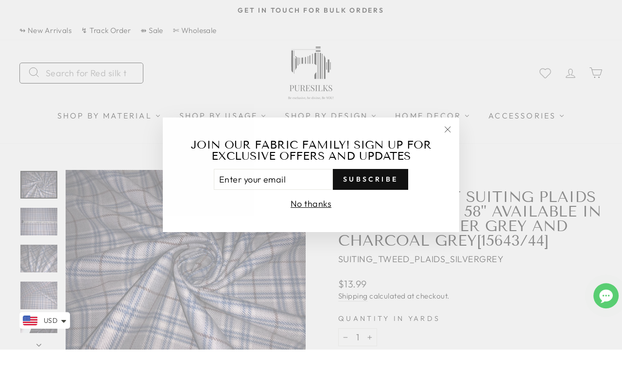

--- FILE ---
content_type: text/css
request_url: https://www.puresilks.us/cdn/shop/t/15/assets/globo.swatch.css?v=137961765121844362821734341952
body_size: 2959
content:
.swatches-globo{margin-bottom:20px}.globo-swatch-product-detail{width:100%;clear:both}.swatch--gl:after{content:"";display:table;clear:both}.globo-swatch-product-detail ul.value{padding:0;margin:0;display:flex;flex-wrap:wrap}.swatches-globo--list ul.value{display:flex;flex-wrap:wrap}.globo-product-swatch-price{margin-bottom:15px}.globo-swatch-product-detail .swatch--gl{margin-bottom:15px;min-height:75px;position:relative}.globo-collection-swatch-price{padding:10px 0;font-size:14px}.globo-add-to-cart{margin-top:10px}.swatches-globo .swatch--gl{margin-bottom:10px;position:relative}.swatches-globo .swatch--gl input,.globo-swatch-product-detail .swatch--gl input{display:none}.swatches-globo .swatch--gl .ul-swatches-list li:not(ul.ul-globo-dropdown-option li),.globo-swatch-product-detail .swatch--gl ul.value li:not(ul.ul-globo-dropdown-option li){display:block;float:left;margin:0 10px 10px 0!important}.swatches-globo .swatch--gl .ul-swatches-list.gvowl-carousel li:not(ul.ul-globo-dropdown-option li),.globo-swatch-product-detail .swatch--gl ul.value.gvowl-carousel li:not(ul.ul-globo-dropdown-option li){display:block;float:left;margin:0 0 10px!important}.globo-cs-product_oldprice{text-decoration:line-through}.globo-selector-all,.swatches-globo .select-wrapper{display:none!important}.swatches-globo .swatch--gl .ul-globo-dropdown-option li.swatches-options,.globo-swatch-product-detail .swatch--gl .ul-globo-dropdown-option li.swatches-options{background-color:#fff;-moz-box-shadow:0px 1px 0 #DEDEDE,0px -1px 0 #DEDEDE;display:none;float:none;list-style:none;margin:0!important;cursor:pointer;position:relative}.swatches-globo .swatch--gl .ul-globo-dropdown-option li.swatches-options label,.globo-swatch-product-detail .swatch--gl .ul-globo-dropdown-option li.swatches-options label{display:block;padding:8px 40px 8px 10px;font-size:13px;line-height:1.4!important;float:none!important}.swatches-globo .swatch--gl .ul-globo-dropdown-option li.swatches-options:first-child,.globo-swatch-product-detail .swatch--gl .ul-globo-dropdown-option li.swatches-options:first-child{display:block}.globo-arrow-select svg{width:18px;height:18px}.globo-arrow-select{position:absolute;right:15px;top:12px;z-index:3}.ul-globo-dropdown-option li.swatches-options .globo-arrow-select{display:none}.ul-globo-dropdown-option li.swatches-options:first-child .globo-arrow-select{display:block}.globo-arrow-select{border:solid #3a3a3a;border-width:0 2px 2px 0;display:inline-block;padding:2.5px;transform:rotate(45deg);-webkit-transform:rotate(45deg)}.show:not(.modal){display:block!important}.errorOptions .error{color:red}.swatches-globo .swatch--gl li label,.globo-swatch-product-detail li label{position:relative;font-size:13px;cursor:pointer;border:1px solid transparent;-webkit-transition:.2s all ease-in-out;transition:.2s all ease-in-out;min-width:auto!important;margin:0!important;padding:0;display:block}.swatches-globo .swatch--gl li .globo-style--button,.globo-swatch-product-detail .swatch--gl li .globo-style--button{padding:5px 10px;display:block;text-align:center}.globo-swatch-product-detail .swatch--gl li .globo-style--button{border-color:#e4e4e4}.swatches-globo .swatch--gl li label .attr-title-hover,.globo-swatch-product-detail .swatch--gl li label .attr-title-hover{font-size:14px;position:absolute;bottom:80%;text-indent:0;background:#000;padding:5px 10px;line-height:1;border-radius:4px;margin-bottom:10px;min-width:50px;color:#fff;left:50%;white-space:pre;text-align:center;text-transform:none;transform:translate(-50%);-webkit-transform:translate(-50%,0);visibility:hidden;opacity:0;transition:all .25s ease-out}.swatches-globo .swatch--gl li label .attr-title-hover:after,.globo-swatch-product-detail .swatch--gl li label .attr-title-hover:after{content:"";position:absolute;left:50%;bottom:-9px;border-width:4px 4px 0 4px;border-style:solid;border-color:#000 transparent transparent transparent;margin-bottom:6px;margin-left:-4px;display:ruby}.swatches-globo .swatch--gl li label:hover .attr-title-hover,.globo-swatch-product-detail li label:hover .attr-title-hover{bottom:100%;opacity:1;visibility:visible}.globo-style-circle,.globo-detail-style-circle{border-radius:50%!important}.globo-border-style-none,.globo-detail-border-style-none{border-top-width:0px!important;border-left-width:0px!important;border-bottom-width:0px!important;border-right-width:0px!important}.swatches-globo .swatch--gl li .globo-size-large,.globo-swatch-product-detail .globo-detail-size-large{width:50px;height:50px}.swatches-globo .swatch--gl li .globo-size-medium,.globo-swatch-product-detail .globo-detail-size-medium{width:35px;height:35px}.swatches-globo .swatch--gl li .globo-size-small,.globo-swatch-product-detail .globo-detail-size-small{width:25px;height:25px;padding:0}.swatches-globo .swatch--gl li.swatches-more .globo-size-large{line-height:48px}.swatches-globo .swatch--gl li.swatches-more .globo-size-medium{line-height:32px}.swatches-globo .swatch--gl li.swatches-more .globo-size-small{line-height:22px}.swatches-globo .swatch--gl li.swatches-more label:not(.globo-style--button){font-size:16px;text-align:center}.swatches-globo .swatch--gl li .globo-style--button{padding:5px 10px;font-size:13px}.swatches-globo .swatch--gl li label.globo-size-small.globo-border-style-double,.globo-swatch-product-detail .globo-detail-size-small.globo-detail-border-style-double{width:28px;height:28px}.swatches-globo .swatch--gl li label.globo-border-style-double:before,.globo-swatch-product-detail .swatch--gl li label.globo-detail-border-style-double:before{content:"";display:block;width:100%;height:100%;position:absolute;top:0;left:0;right:0;bottom:0;border:3px solid transparent;border-color:#fff;box-sizing:border-box}.swatches-globo .swatch--gl li label.globo-border-style-double.globo-style-circle:before,.globo-swatch-product-detail .swatch--gl li label.globo-detail-border-style-double.globo-detail-style-circle:before{border-radius:50%}.globo-hover-effects-zoom:hover,.globo-detail-hover-effects-zoom:hover{background-size:130%!important}.globo-hover-size_change-reduce:hover,.globo-detail-hover-size_change-reduce:hover{-ms-transform:scale(.8,.8);transform:scale(.8)}.globo-hover-size_change-increase:hover,.globo-detail-hover-size_change-increase:hover{-ms-transform:scale(1.2,1.2);transform:scale(1.2)}.globo-button-style-rounded,.globo-detail-button-style-rounded{border-radius:5px}.swatches-globo .swatch--gl li .globo-button-size-large,.globo-swatch-product-detail .swatch--gl li .globo-detail-button-size-large{padding:8px 16px;font-size:16px}.swatches-globo .swatch--gl li .globo-button-size-small,.globo-swatch-product-detail .swatch--gl li .globo-detail-button-size-small{padding:3px 8px;font-size:12px}.globo-text-style-lowercase,.globo-detail-text-style-lowercase{text-transform:lowercase}.globo-text-style-uppercase,.globo-detail-text-style-uppercase{text-transform:uppercase}label.name-option{font-size:14px;font-weight:700;margin-bottom:10px;margin-top:0;display:block!important;float:none!important}.globo-out-of-stock.globo-sold-out-hide{display:none!important}.globo-out-of-stock.globo-sold-out-opacity label{opacity:.3;cursor:not-allowed}.globo-out-of-stock.globo-sold-out-cross-out label:after{content:"";position:absolute;left:0;top:50%;right:0;border-top:1px solid;border-color:red;-webkit-transform:rotate(-29deg);-moz-transform:rotate(-29deg);-ms-transform:rotate(-29deg);-o-transform:rotate(-29deg);transform:rotate(-29deg)}.swatch--gl ul:after{content:"";display:table;clear:both}.errorOptions{color:red;clear:both;font-size:13px}ul.ul-swatches-list{padding:0;margin:0}.globo-align-content-center{text-align:center}.globo-align-content-center .value{justify-content:center}.swatches-globo .globo-align-content-center .ul-swatches-list li,.globo-swatch-product-detail .globo-align-content-center .globo-swatch-list ul li{display:inline-block;float:none;margin:0!important;padding:3px}.swatches-globo .globo-align-content-center .ul-swatches-list li label,.globo-swatch-product-detail .globo-align-content-center .globo-swatch-list ul li label{margin:0 0 3px}.globo-align-content-right{text-align:right}.swatches-globo .globo-align-content-right .ul-swatches-list li,.globo-swatch-product-detail .globo-align-content-right .globo-swatch-list ul li{float:right;margin:0 0 10px 10px!important}.globo-align-content-right .globo-add-to-cart{float:right}.globo-number-stock-variant{margin-bottom:15px;font-weight:700}.hide:not(.site-menu-handle,.flickity-slider .product-single__image-wrapper,.product-single__media-wrapper){display:none!important}.swatches-globo .form-select-wrapper{display:none}.product-form .product-select-simple-wrapper{display:block}select#product-select-simple,select#ProductSelect-product-template,select#productSelect{display:none!important}.product_list .swatches-globo .swatch--gl label.name-option,#AddToCartForm .globo-swatch-product-detail .swatch--gl label.name-option{width:100%;border:0;display:block;text-align:inherit;height:auto!important;line-height:inherit;float:none}.product_list .swatches-globo .swatch--gl li .globo-style--button,#AddToCartForm .globo-swatch-product-detail .swatch--gl li .globo-style--button{height:auto!important;line-height:inherit!important}.purchase-box .selection-wrapper.no-js,.purchase-box .selection-wrapper .selector-wrapper.full-width{display:block!important}.btn-globo{border-color:#000!important;background-color:#000!important;color:#fff!important;padding:8px 12px;cursor:pointer;line-height:initial;font-size:13px}.product-single__thumbnails.product-single__thumbnails-product-template .slick-list.draggable:not(.slick-vertical .slick-list){height:auto!important}[product-selector] .grid-product__wrapper{margin:0!important}.featured-collections__item .product-card{display:block}.product .item .info .globo-swatch-product-detail label:after{content:""}.swatches-globo--list{position:relative;z-index:3}.swatches-globo--list .pretty-select{display:none}.swatches-globo .ul-globo-dropdown-option,.globo-swatch-product-detail .ul-globo-dropdown-option{position:absolute;border:1px solid #cccccc;flex-direction:column}.swatches-globo .globo-swatch-list .swatch--gl:nth-child(1) .ul-globo-dropdown-option,.globo-swatch-product-detail .globo-swatch-list .swatch--gl:nth-child(1) .ul-globo-dropdown-option{z-index:9}.swatches-globo .globo-swatch-list.globo-swatch-list .ul-globo-dropdown-option,.globo-swatch-product-detail .globo-swatch-list .swatch--gl:nth-child(2) .ul-globo-dropdown-option{z-index:8}.swatches-globo .globo-swatch-list.globo-swatch-list .swatch--gl:nth-child(3) .ul-globo-dropdown-option,.globo-swatch-product-detail .globo-swatch-list .swatch--gl:nth-child(3) .ul-globo-dropdown-option{z-index:7}.swatches-globo .globo-align-content-left .ul-globo-dropdown-option,.globo-swatch-product-detail .globo-align-content-left .ul-globo-dropdown-option{left:0}.swatches-globo .globo-align-content-right .ul-globo-dropdown-option,.globo-swatch-product-detail .globo-align-content-right .ul-globo-dropdown-option{right:0}.swatches-globo .globo-align-content-center .ul-globo-dropdown-option,.globo-swatch-product-detail .globo-align-content-center .ul-globo-dropdown-option{left:0;right:0;width:fit-content;margin:0 auto}.swatches-globo .globo-align-content-center .ul-globo-dropdown-option>li,.globo-swatch-product-detail .globo-align-content-center .globo-swatch-list .ul-globo-dropdown-option>li{margin:0 auto!important;text-align:left;padding:0}.globo-align-content-left{text-align:left}.swatches-globo .globo-align-content-left .swatch--gl .ul-globo-dropdown-option li.swatches-options label,.globo-swatch-product-detail .globo-align-content-left .swatch--gl .ul-globo-dropdown-option li.swatches-options label{padding:8px 40px 8px 10px;font-size:13px}.globo-swatch-product-detail .ul-globo-dropdown-option li.select-option--dropdown.selected .globo-arrow-select{display:block}.ul-globo-dropdown-option li.swatches-options:after{content:"";display:table;clear:both}.globo-align-content-left label.name-option{text-align:left!important}.globo-align-content-center label.name-option{text-align:center!important}form#product-form #product-variants{display:block!important}.collection-main-body .collection-main-body-inner div{margin-bottom:0}.collection-main-body .collection-main-body-inner .swatches-globo--list{margin-bottom:30px!important}.template-collection .product-item:not(.no_crop_image,.grid__cell),.collection__item.product-item .product-item__figure{display:block}.product-details-wrapper .selector-wrapper{display:block!important}.product-details-wrapper .selector-wrapper label{display:block!important;margin-right:0!important}form.product-menu-form .product-options-container .option{display:none}form.product-menu-form .product-menu-slideout-content{padding-top:10px}#bside #product-loop .product-info{bottom:auto;top:150px}.js .product__info .product__form .product__variants .no-js.form__control{display:block!important}.no-js.form__control .styled-select{padding:0!important}.no-js.form__control .styled-select select[name=id],.no-js.form__control .styled-select svg,.no-js.form__control .styled-select .option-selector__label{display:none!important}.js .product-form .product-options .selector-wrapper.no-js-required{display:block!important}.js .product-form .product-options .selector-wrapper.no-js-required .product-select{display:none!important}.shopify-product-form .selector-wrapper{display:none}.partial--product .details .add-to-cart .globo-swatch-product-detail{padding:0 15px}.shopify-product-form .select{display:block}.shopify-product-form .swatch_options{display:none}.product-options .inline-field-wrapper{display:none!important}.product_section .product_form.is-visible .select{display:block}.product_section .product_form.is-visible .swatch_options{display:none}.ProductForm__Variants .no-js.ProductForm__Option{display:block!important}.ProductForm__Variants .no-js.ProductForm__Option .Select select[name=id],.ProductForm__Variants .no-js.ProductForm__Option .Select svg{display:none}.ProductForm__Variants .ProductForm__Option,.product-form-inner .option-values.option-values-select,form.product_form.product_form_options .swatch_options,.product__form .product__variants .form__control{display:none}form.product_form.product_form_options .select,#product-description form .select{display:block}.site-box .product--add-to-cart-form.style--minimal li{height:auto;border:0}.site-box .product--add-to-cart-form label:after{content:""}.collection-listing .product-detail{z-index:12}.product__form .product__variants .form__control.no-js{display:block!important}#product-description form .swatch,form.product-form.product-form-has-variants .option,.small-item-grid-1.medium-item-grid-1.large-item-grid-2.row-spacing-50{display:none}form#product-form select#product-variants,.product-details-wrapper #AddToCartForm .selector-wrapper{display:none!important}.swatches-globo .swatch--gl li .globo-style--button{border-color:#000;color:#0a0a0a;background-color:#fff}.swatches-globo .swatch--gl li .globo-style--button:hover{border-color:#000;color:#fff;background-color:#000}.swatches-globo .ul-swatches-list li.swatches-options input:checked+.globo-style--button{border-color:#000;color:#fff;background-color:#000}.swatches-globo .swatch--gl li .globo-border-color-swatch:not(.globo-border-style-none){border-color:#9b9b9b}.swatches-globo .swatch--gl li .globo-border-color-swatch:not(.globo-border-style-none):hover{border-color:#58468c}.swatches-globo .ul-swatches-list li.swatches-options input:checked+label.globo-border-color-swatch:not(.globo-border-style-none){border-color:#58468c}.globo-border-effects-glow:hover,.globo-button-effects-glow:hover{box-shadow:0 0 10px #58468c}.globo-border-effects-shadow:hover,.globo-button-effects-shadow:hover{box-shadow:0 0 8px 1px #58468c}.globo-swatch-product-detail .swatch--gl li .globo-style--button{border-color:#000;color:#000;background-color:#fff}.globo-swatch-product-detail .swatch--gl li .globo-style--button:hover{border-color:#58468c;color:#fff;background-color:#58468c}.globo-swatch-product-detail ul.value li.select-option input:checked+.globo-style--button{border-color:#58468c;color:#fff;background-color:#58468c}.globo-swatch-product-detail .swatch--gl li .globo-border-color-swatch:not(.globo-detail-border-style-none){border-color:#9b9b9b}.globo-swatch-product-detail .swatch--gl li .globo-border-color-swatch:not(.globo-detail-border-style-none):hover{border-color:#58468c}.globo-swatch-product-detail ul.value li.select-option input:checked+label.globo-border-color-swatch:not(.globo-detail-border-style-none){border-color:#58468c}.globo-detail-border-effects-glow:hover,.globo-detail-button-effects-glow:hover{box-shadow:0 0 10px #58468c}.globo-detail-border-effects-shadow:hover,.globo-detail-button-effects-shadow:hover{box-shadow:0 0 8px 1px #58468c}.globo-collection-swatch-price{display:none}.owl-nav .gvowl-prev{left:-20px}.owl-nav .gvowl-next{right:-20px}.gvowl-next,.gvowl-prev{width:20px;height:25px;outline:0;margin-top:-40px;position:absolute;border-radius:2px;pointer-events:all;opacity:.7;display:flex;align-items:center;justify-content:center}.owl-stage-outer{padding:10px}.owl-stage-outer .attr-title-hover{display:none}.owl-carousel{display:none;width:100%;-webkit-tap-highlight-color:transparent;position:relative;z-index:1}.owl-carousel .owl-stage{display:flex;position:relative;-ms-touch-action:pan-Y;-moz-backface-visibility:hidden}.owl-carousel .owl-stage:after{content:".";display:block;clear:both;visibility:hidden;line-height:0;height:0}.owl-carousel .owl-stage-outer{position:relative;overflow:hidden;-webkit-transform:translate3d(0,0,0)}.owl-carousel .owl-item,.owl-carousel .owl-wrapper{-webkit-backface-visibility:hidden;-moz-backface-visibility:hidden;-ms-backface-visibility:hidden;-webkit-transform:translate3d(0,0,0);-moz-transform:translate3d(0,0,0);-ms-transform:translate3d(0,0,0)}.owl-carousel .owl-item{position:relative;min-height:1px;float:left;-webkit-backface-visibility:hidden;-webkit-tap-highlight-color:transparent;-webkit-touch-callout:none}.owl-carousel .owl-item img{display:block;width:100%}.owl-carousel .owl-dots.disabled,.owl-carousel .owl-nav.disabled{display:none}.owl-carousel .owl-dot,.owl-carousel .owl-nav .owl-next,.owl-carousel .owl-nav .owl-prev{cursor:pointer;cursor:hand;-webkit-user-select:none;-khtml-user-select:none;-moz-user-select:none;-ms-user-select:none;user-select:none}.owl-carousel.owl-loaded{display:block}.owl-carousel.owl-loading{opacity:0;display:block}.owl-carousel.owl-hidden{opacity:0}.owl-carousel.owl-refresh .owl-item{visibility:hidden}.owl-carousel.owl-drag .owl-item{-webkit-user-select:none;-moz-user-select:none;-ms-user-select:none;user-select:none}.owl-carousel.owl-grab{cursor:move;cursor:grab}.owl-carousel.owl-rtl{direction:rtl}.owl-carousel.owl-rtl .owl-item{float:right}.no-js .owl-carousel{display:block}.owl-carousel .animated{animation-duration:1s;animation-fill-mode:both}.owl-carousel .owl-animated-in{z-index:0}.owl-carousel .owl-animated-out{z-index:1}.owl-carousel .fadeOut{animation-name:fadeOut}@keyframes fadeOut{0%{opacity:1}to{opacity:0}}.owl-height{transition:height .5s ease-in-out}.owl-carousel .owl-item .owl-lazy{opacity:0;transition:opacity .4s ease}.owl-carousel .owl-item img.owl-lazy{transform-style:preserve-3d}.owl-carousel .owl-video-wrapper{position:relative;height:100%;background:#000}.owl-carousel .owl-video-play-icon{position:absolute;height:80px;width:80px;left:50%;top:50%;margin-left:-40px;margin-top:-40px;background:url(owl.video.play.png) no-repeat;cursor:pointer;z-index:1;-webkit-backface-visibility:hidden;transition:transform .1s ease}.owl-carousel .owl-video-play-icon:hover{-ms-transform:scale(1.3,1.3);transform:scale(1.3)}.owl-carousel .owl-video-playing .owl-video-play-icon,.owl-carousel .owl-video-playing .owl-video-tn{display:none}.owl-carousel .owl-video-tn{opacity:0;height:100%;background-position:center center;background-repeat:no-repeat;background-size:contain;transition:opacity .4s ease}.owl-carousel .owl-video-frame{position:relative;z-index:1;height:100%;width:100%}
/*# sourceMappingURL=/cdn/shop/t/15/assets/globo.swatch.css.map?v=137961765121844362821734341952 */
